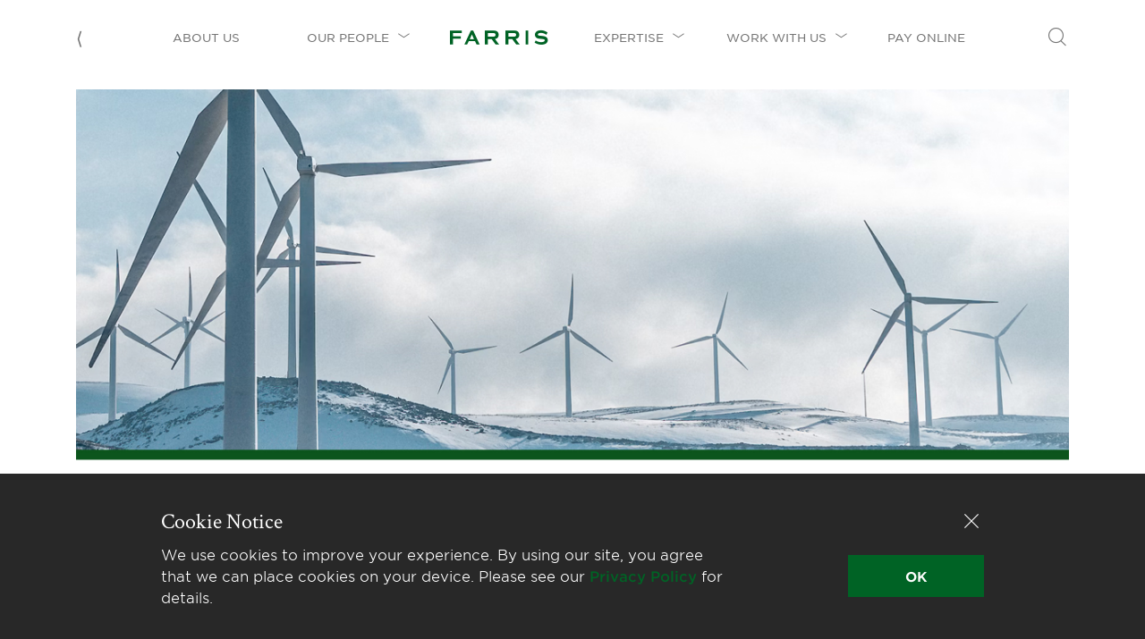

--- FILE ---
content_type: text/html; charset=UTF-8
request_url: https://farris.com/2023/09/25/three-farris-lawyers-named-as-leading-energy-lawyers/
body_size: 7619
content:
<!doctype html>
<html lang="en-US">
  <head>
  <meta charset="utf-8">
  <meta http-equiv="x-ua-compatible" content="ie=edge">
  <meta name="viewport" content="width=device-width, initial-scale=1, shrink-to-fit=no">
  <title>Three Farris Lawyers Named as Leading Energy Lawyers &#8211; Farris LLP</title>
<meta name='robots' content='max-image-preview:large' />
	<style>img:is([sizes="auto" i], [sizes^="auto," i]) { contain-intrinsic-size: 3000px 1500px }</style>
	<link rel='dns-prefetch' href='//fonts.googleapis.com' />
<link rel="stylesheet" href="/wp/wp-includes/css/dist/block-library/style.min.css">
<style id='global-styles-inline-css' type='text/css'>
:root{--wp--preset--aspect-ratio--square: 1;--wp--preset--aspect-ratio--4-3: 4/3;--wp--preset--aspect-ratio--3-4: 3/4;--wp--preset--aspect-ratio--3-2: 3/2;--wp--preset--aspect-ratio--2-3: 2/3;--wp--preset--aspect-ratio--16-9: 16/9;--wp--preset--aspect-ratio--9-16: 9/16;--wp--preset--color--black: #000000;--wp--preset--color--cyan-bluish-gray: #abb8c3;--wp--preset--color--white: #ffffff;--wp--preset--color--pale-pink: #f78da7;--wp--preset--color--vivid-red: #cf2e2e;--wp--preset--color--luminous-vivid-orange: #ff6900;--wp--preset--color--luminous-vivid-amber: #fcb900;--wp--preset--color--light-green-cyan: #7bdcb5;--wp--preset--color--vivid-green-cyan: #00d084;--wp--preset--color--pale-cyan-blue: #8ed1fc;--wp--preset--color--vivid-cyan-blue: #0693e3;--wp--preset--color--vivid-purple: #9b51e0;--wp--preset--gradient--vivid-cyan-blue-to-vivid-purple: linear-gradient(135deg,rgba(6,147,227,1) 0%,rgb(155,81,224) 100%);--wp--preset--gradient--light-green-cyan-to-vivid-green-cyan: linear-gradient(135deg,rgb(122,220,180) 0%,rgb(0,208,130) 100%);--wp--preset--gradient--luminous-vivid-amber-to-luminous-vivid-orange: linear-gradient(135deg,rgba(252,185,0,1) 0%,rgba(255,105,0,1) 100%);--wp--preset--gradient--luminous-vivid-orange-to-vivid-red: linear-gradient(135deg,rgba(255,105,0,1) 0%,rgb(207,46,46) 100%);--wp--preset--gradient--very-light-gray-to-cyan-bluish-gray: linear-gradient(135deg,rgb(238,238,238) 0%,rgb(169,184,195) 100%);--wp--preset--gradient--cool-to-warm-spectrum: linear-gradient(135deg,rgb(74,234,220) 0%,rgb(151,120,209) 20%,rgb(207,42,186) 40%,rgb(238,44,130) 60%,rgb(251,105,98) 80%,rgb(254,248,76) 100%);--wp--preset--gradient--blush-light-purple: linear-gradient(135deg,rgb(255,206,236) 0%,rgb(152,150,240) 100%);--wp--preset--gradient--blush-bordeaux: linear-gradient(135deg,rgb(254,205,165) 0%,rgb(254,45,45) 50%,rgb(107,0,62) 100%);--wp--preset--gradient--luminous-dusk: linear-gradient(135deg,rgb(255,203,112) 0%,rgb(199,81,192) 50%,rgb(65,88,208) 100%);--wp--preset--gradient--pale-ocean: linear-gradient(135deg,rgb(255,245,203) 0%,rgb(182,227,212) 50%,rgb(51,167,181) 100%);--wp--preset--gradient--electric-grass: linear-gradient(135deg,rgb(202,248,128) 0%,rgb(113,206,126) 100%);--wp--preset--gradient--midnight: linear-gradient(135deg,rgb(2,3,129) 0%,rgb(40,116,252) 100%);--wp--preset--font-size--small: 13px;--wp--preset--font-size--medium: 20px;--wp--preset--font-size--large: 36px;--wp--preset--font-size--x-large: 42px;--wp--preset--spacing--20: 0.44rem;--wp--preset--spacing--30: 0.67rem;--wp--preset--spacing--40: 1rem;--wp--preset--spacing--50: 1.5rem;--wp--preset--spacing--60: 2.25rem;--wp--preset--spacing--70: 3.38rem;--wp--preset--spacing--80: 5.06rem;--wp--preset--shadow--natural: 6px 6px 9px rgba(0, 0, 0, 0.2);--wp--preset--shadow--deep: 12px 12px 50px rgba(0, 0, 0, 0.4);--wp--preset--shadow--sharp: 6px 6px 0px rgba(0, 0, 0, 0.2);--wp--preset--shadow--outlined: 6px 6px 0px -3px rgba(255, 255, 255, 1), 6px 6px rgba(0, 0, 0, 1);--wp--preset--shadow--crisp: 6px 6px 0px rgba(0, 0, 0, 1);}:where(body) { margin: 0; }.wp-site-blocks > .alignleft { float: left; margin-right: 2em; }.wp-site-blocks > .alignright { float: right; margin-left: 2em; }.wp-site-blocks > .aligncenter { justify-content: center; margin-left: auto; margin-right: auto; }:where(.is-layout-flex){gap: 0.5em;}:where(.is-layout-grid){gap: 0.5em;}.is-layout-flow > .alignleft{float: left;margin-inline-start: 0;margin-inline-end: 2em;}.is-layout-flow > .alignright{float: right;margin-inline-start: 2em;margin-inline-end: 0;}.is-layout-flow > .aligncenter{margin-left: auto !important;margin-right: auto !important;}.is-layout-constrained > .alignleft{float: left;margin-inline-start: 0;margin-inline-end: 2em;}.is-layout-constrained > .alignright{float: right;margin-inline-start: 2em;margin-inline-end: 0;}.is-layout-constrained > .aligncenter{margin-left: auto !important;margin-right: auto !important;}.is-layout-constrained > :where(:not(.alignleft):not(.alignright):not(.alignfull)){margin-left: auto !important;margin-right: auto !important;}body .is-layout-flex{display: flex;}.is-layout-flex{flex-wrap: wrap;align-items: center;}.is-layout-flex > :is(*, div){margin: 0;}body .is-layout-grid{display: grid;}.is-layout-grid > :is(*, div){margin: 0;}body{padding-top: 0px;padding-right: 0px;padding-bottom: 0px;padding-left: 0px;}a:where(:not(.wp-element-button)){text-decoration: underline;}:root :where(.wp-element-button, .wp-block-button__link){background-color: #32373c;border-width: 0;color: #fff;font-family: inherit;font-size: inherit;line-height: inherit;padding: calc(0.667em + 2px) calc(1.333em + 2px);text-decoration: none;}.has-black-color{color: var(--wp--preset--color--black) !important;}.has-cyan-bluish-gray-color{color: var(--wp--preset--color--cyan-bluish-gray) !important;}.has-white-color{color: var(--wp--preset--color--white) !important;}.has-pale-pink-color{color: var(--wp--preset--color--pale-pink) !important;}.has-vivid-red-color{color: var(--wp--preset--color--vivid-red) !important;}.has-luminous-vivid-orange-color{color: var(--wp--preset--color--luminous-vivid-orange) !important;}.has-luminous-vivid-amber-color{color: var(--wp--preset--color--luminous-vivid-amber) !important;}.has-light-green-cyan-color{color: var(--wp--preset--color--light-green-cyan) !important;}.has-vivid-green-cyan-color{color: var(--wp--preset--color--vivid-green-cyan) !important;}.has-pale-cyan-blue-color{color: var(--wp--preset--color--pale-cyan-blue) !important;}.has-vivid-cyan-blue-color{color: var(--wp--preset--color--vivid-cyan-blue) !important;}.has-vivid-purple-color{color: var(--wp--preset--color--vivid-purple) !important;}.has-black-background-color{background-color: var(--wp--preset--color--black) !important;}.has-cyan-bluish-gray-background-color{background-color: var(--wp--preset--color--cyan-bluish-gray) !important;}.has-white-background-color{background-color: var(--wp--preset--color--white) !important;}.has-pale-pink-background-color{background-color: var(--wp--preset--color--pale-pink) !important;}.has-vivid-red-background-color{background-color: var(--wp--preset--color--vivid-red) !important;}.has-luminous-vivid-orange-background-color{background-color: var(--wp--preset--color--luminous-vivid-orange) !important;}.has-luminous-vivid-amber-background-color{background-color: var(--wp--preset--color--luminous-vivid-amber) !important;}.has-light-green-cyan-background-color{background-color: var(--wp--preset--color--light-green-cyan) !important;}.has-vivid-green-cyan-background-color{background-color: var(--wp--preset--color--vivid-green-cyan) !important;}.has-pale-cyan-blue-background-color{background-color: var(--wp--preset--color--pale-cyan-blue) !important;}.has-vivid-cyan-blue-background-color{background-color: var(--wp--preset--color--vivid-cyan-blue) !important;}.has-vivid-purple-background-color{background-color: var(--wp--preset--color--vivid-purple) !important;}.has-black-border-color{border-color: var(--wp--preset--color--black) !important;}.has-cyan-bluish-gray-border-color{border-color: var(--wp--preset--color--cyan-bluish-gray) !important;}.has-white-border-color{border-color: var(--wp--preset--color--white) !important;}.has-pale-pink-border-color{border-color: var(--wp--preset--color--pale-pink) !important;}.has-vivid-red-border-color{border-color: var(--wp--preset--color--vivid-red) !important;}.has-luminous-vivid-orange-border-color{border-color: var(--wp--preset--color--luminous-vivid-orange) !important;}.has-luminous-vivid-amber-border-color{border-color: var(--wp--preset--color--luminous-vivid-amber) !important;}.has-light-green-cyan-border-color{border-color: var(--wp--preset--color--light-green-cyan) !important;}.has-vivid-green-cyan-border-color{border-color: var(--wp--preset--color--vivid-green-cyan) !important;}.has-pale-cyan-blue-border-color{border-color: var(--wp--preset--color--pale-cyan-blue) !important;}.has-vivid-cyan-blue-border-color{border-color: var(--wp--preset--color--vivid-cyan-blue) !important;}.has-vivid-purple-border-color{border-color: var(--wp--preset--color--vivid-purple) !important;}.has-vivid-cyan-blue-to-vivid-purple-gradient-background{background: var(--wp--preset--gradient--vivid-cyan-blue-to-vivid-purple) !important;}.has-light-green-cyan-to-vivid-green-cyan-gradient-background{background: var(--wp--preset--gradient--light-green-cyan-to-vivid-green-cyan) !important;}.has-luminous-vivid-amber-to-luminous-vivid-orange-gradient-background{background: var(--wp--preset--gradient--luminous-vivid-amber-to-luminous-vivid-orange) !important;}.has-luminous-vivid-orange-to-vivid-red-gradient-background{background: var(--wp--preset--gradient--luminous-vivid-orange-to-vivid-red) !important;}.has-very-light-gray-to-cyan-bluish-gray-gradient-background{background: var(--wp--preset--gradient--very-light-gray-to-cyan-bluish-gray) !important;}.has-cool-to-warm-spectrum-gradient-background{background: var(--wp--preset--gradient--cool-to-warm-spectrum) !important;}.has-blush-light-purple-gradient-background{background: var(--wp--preset--gradient--blush-light-purple) !important;}.has-blush-bordeaux-gradient-background{background: var(--wp--preset--gradient--blush-bordeaux) !important;}.has-luminous-dusk-gradient-background{background: var(--wp--preset--gradient--luminous-dusk) !important;}.has-pale-ocean-gradient-background{background: var(--wp--preset--gradient--pale-ocean) !important;}.has-electric-grass-gradient-background{background: var(--wp--preset--gradient--electric-grass) !important;}.has-midnight-gradient-background{background: var(--wp--preset--gradient--midnight) !important;}.has-small-font-size{font-size: var(--wp--preset--font-size--small) !important;}.has-medium-font-size{font-size: var(--wp--preset--font-size--medium) !important;}.has-large-font-size{font-size: var(--wp--preset--font-size--large) !important;}.has-x-large-font-size{font-size: var(--wp--preset--font-size--x-large) !important;}
:where(.wp-block-post-template.is-layout-flex){gap: 1.25em;}:where(.wp-block-post-template.is-layout-grid){gap: 1.25em;}
:where(.wp-block-columns.is-layout-flex){gap: 2em;}:where(.wp-block-columns.is-layout-grid){gap: 2em;}
:root :where(.wp-block-pullquote){font-size: 1.5em;line-height: 1.6;}
</style>
<link rel="stylesheet" href="https://fonts.googleapis.com/css?family=Crimson+Text%3A400%2C400i%2C700%2C700i">
<link rel="stylesheet" href="/content/themes/farris/dist/styles/main_ecc40a2f.css">
<script type="text/javascript" src="/wp/wp-includes/js/jquery/jquery.min.js" id="jquery-core-js"></script>
<script type="text/javascript" src="/wp/wp-includes/js/jquery/jquery-migrate.min.js" id="jquery-migrate-js"></script>
<link rel="canonical" href="https://farris.com/2023/09/25/three-farris-lawyers-named-as-leading-energy-lawyers/" />
<link rel="icon" href="/content/uploads/2019/03/Farris-Favicon.gif" sizes="32x32" />
<link rel="icon" href="/content/uploads/2019/03/Farris-Favicon.gif" sizes="192x192" />
<link rel="apple-touch-icon" href="/content/uploads/2019/03/Farris-Favicon.gif" />
<meta name="msapplication-TileImage" content="/content/uploads/2019/03/Farris-Favicon.gif" />
  <!-- Global site tag (gtag.js) - Google Analytics -->
  <script async src="https://www.googletagmanager.com/gtag/js?id=G-6KX7JR1HET"></script>
  <script>
    window.dataLayer = window.dataLayer || [];
    function gtag(){dataLayer.push(arguments);}
    gtag('js', new Date());

    gtag('config', 'G-6KX7JR1HET');
  </script>
</head>
  <body data-rsssl=1 class="wp-singular post-template-default single single-post postid-6264 single-format-standard wp-theme-farrisresources three-farris-lawyers-named-as-leading-energy-lawyers app-data index-data singular-data single-data single-post-data single-post-three-farris-lawyers-named-as-leading-energy-lawyers-data">
        <!-- Search Modal -->
<div class="modal fade search-modal" id="searchModal" tabindex="-1" role="dialog" aria-labelledby="searchModalTitle" aria-hidden="true">
  <div class="modal-dialog modal-xl" role="document">
    
    <div class="modal-content">
      
      <div class="container">
        
        <div class="row">
          <div class="col-12">
            <div class="search-modal__header">
              <a href="/" class="search-modal__logo"><span class="icon-Farris-Logo-Green"></span></a>
              <button type="button" class="search-modal_close-btn close" data-dismiss="modal" aria-label="Close">
                <span aria-hidden="true"><i class="icon-X-Icon"></i></span>
              </button>
            </div>  
          </div>
          <div class="col-12">
            <div class="search-form"  >
              <input id="search-form__field" type="search" class="search-form__field js-search-field" placeholder="Search …" value="" name="s">
              <span class="Clear_search_input_field--icon">
                <svg id="Clear_search_input_field--icon" data-name="Close-Text copy" xmlns="http://www.w3.org/2000/svg" xmlns:xlink="http://www.w3.org/1999/xlink" width="29" height="29" viewBox="0 0 29 29">
                  <defs>
                    <style>
                      .cls-1 {
                        fill: #a69d91;
                      }
                    </style>
                  </defs>
                  <rect class="cls-1" width="29" height="29"/>
                  <image id="X_copy" data-name="X copy" x="7" y="7" width="15" height="15" xlink:href="[data-uri]"/>
                </svg>
              </span>

              <button class="search-form__submit js-search-submit"><i class="icon-Search-Icon-Green"></i></button>
            </div>
            
          </div>
        </div>

        <div class="row">
          <div class="col-12">
            <div class="search-modal__filters js-search-modal-filters">
              
            </div>
          </div>
        </div>

        <div class="row">
          <div class="col-12">
            <div class="search-modal__results js-search-modal-results">

            </div>
          </div>
        </div>

        <div class="row">
          <div class="col-12">
            <div class="farris-loader faris-loader__search-results">
  <div></div>
  <div></div>
  <div></div>
  <div></div>
</div>          </div>
        </div>

      </div>

    </div>

  </div>
</div>    <div style="position: relative;" class="header--wrapper banner-hidden">	
  <header class="header section-container  closed">
  <div class="header-container js-header-container  ">
	  
	<div class="header-announcement-banner hidden">
		<div class="container">
			<h3>In Memoriam – A. Keith Mitchell, J.D., Q.C.</h3>
<p><a class="chevron-link header__megamenu-link" style="text-decoration:none" href="/2021/11/25/in-memoriam-a-keith-mitchell-j-d-q-c/">Click here.</a></p>
</p>
		</div>
		<a class="header-announcement-banner--close"><span class="icon-X-Icon-White"></span></a>
	</div>
    <div class="container">
    <div class="header__outer-wrap">
        <a href="/"><span id="header-nav-list__mobilelogo" class="icon-Farris-Logo-Green"></span></a>
        
        <div class="header__nav-container">
          <button class="header__nav-search btn-text-link js-search-toggle d-inline d-md-none" data-toggle="modal" data-target="#searchModal">
            <span id="header_navigation-search" class="icon-Search-Icon"></span>
          </button>
          
          <button class="header__nav-toggler collapsed" type="button" data-toggle="collapse" data-target="#navbarSupportedContent" aria-controls="navbarSupportedContent" aria-expanded="false" aria-label="Toggle navigation">
            <span class="header__nav-toggler-bar header__nav-toggler-bar--1"></span>
            <span class="header__nav-toggler-bar header__nav-toggler-bar--2"></span>
            <span class="header__nav-toggler-bar header__nav-toggler-bar--3"></span>
          </button>
        </div>
    
        <div class="header__navbar-collapse collapse navbar-collapse" id="navbarSupportedContent">
          <div class="header__nav-wrap">
            <a class="btn-text-link header__back-btn d-none d-md-inline  visible " href="/news"> ⟨ </a>

            <nav class="header__nav header__nav--primary">
                              <ul class="header-nav-list">

                                  <li style="margin: 5px" class="header-nav-list__item  header-nav-list__item--0  header-nav-list__item--first  ">
                                      <a style="padding-right: 10px" class="header-nav-list__link" data-megamenu="#megamenu-0" href="https://farris.com/about-us/">About Us</a>
                                    </li>

                  <div class="header__nav-mobile-sub-links">
                                      </div>

                  
                                  <li style="margin: 5px" class="header-nav-list__item  header-nav-list__item--1  ">
                   
                    <p class="header-nav-list__link " data-megamenu="#megamenu-1">Our People</p>
                    <div data-megamenu="#megamenu-1" class="header-nav-list__dropdown-container" id="header-nav-list__dropdown-container--1"><span style="font-size: 5px;" id="header-nav-list__dropdown-icon--1" class="do-not-display-mobile icon-Dropdown"></span></div>
                                    </li>

                  <div class="header__nav-mobile-sub-links">
                                        <ul>
                                              <li>
                          <a class="header_nav-mobile-link" href="/our-people/lawyer/">Lawyers</a>
                        </li>
                                              <li>
                          <a class="header_nav-mobile-link" href="/our-people/management/">Management</a>
                        </li>
                                              <li>
                          <a class="header_nav-mobile-link" href="/our-people/student/">Current Students</a>
                        </li>
                      
                    </ul>
                                      </div>

                                      <a id="header_navigation-anchor-desktop" href="/"><span id="header_navigation-logo" class="icon-Farris-Logo-Green"></span></a>
                  
                                  <li style="margin: 5px" class="header-nav-list__item  header-nav-list__item--2  ">
                   
                    <p class="header-nav-list__link " data-megamenu="#megamenu-2">Expertise</p>
                    <div data-megamenu="#megamenu-2" class="header-nav-list__dropdown-container" id="header-nav-list__dropdown-container--2"><span style="font-size: 5px;" id="header-nav-list__dropdown-icon--2" class="do-not-display-mobile icon-Dropdown"></span></div>
                                    </li>

                  <div class="header__nav-mobile-sub-links">
                                        <ul>
                                              <li>
                          <a class="header_nav-mobile-link" href="/expertise/practice-areas">Practice Areas</a>
                        </li>
                                              <li>
                          <a class="header_nav-mobile-link" href="/expertise/industries">Industries</a>
                        </li>
                      
                    </ul>
                                      </div>

                  
                                  <li style="margin: 5px" class="header-nav-list__item  header-nav-list__item--3   header-nav-list__item--last ">
                   
                    <p class="header-nav-list__link " data-megamenu="#megamenu-3">Work With Us</p>
                    <div data-megamenu="#megamenu-3" class="header-nav-list__dropdown-container" id="header-nav-list__dropdown-container--3"><span style="font-size: 5px;" id="header-nav-list__dropdown-icon--3" class="do-not-display-mobile icon-Dropdown"></span></div>
                                    </li>

                  <div class="header__nav-mobile-sub-links">
                                        <ul>
                                              <li>
                          <a class="header_nav-mobile-link" href="/work-with-us/">Working At Farris</a>
                        </li>
                                              <li>
                          <a class="header_nav-mobile-link" href="/work-with-us/careers">Careers</a>
                        </li>
                                              <li>
                          <a class="header_nav-mobile-link" href="/work-with-us/students">Students</a>
                        </li>
                      
                    </ul>
                                      </div>

                  
                                  <li style="margin: 5px" class="header-nav-list__item  header-nav-list__item--  ">
                    <a style="padding-right: 10px" class="header-nav-list__link header-nav-list__item--first button"  href="/pay-online">Pay Online&nbsp;&nbsp;</a>
                  </li>
                </ul>

                          </nav>
            <button class="header__nav-search btn-text-link js-search-toggle d-none d-md-inline" data-toggle="modal" data-target="#searchModal">
              <span id="header_navigation-search" class="icon-Search-Icon"></span>
            </button>

          </div>
        </div>
      </div>
    </div>
  </div>
  </header>

  <div class="megamenu__wrapper announcement-banner-hidden">
                                            <div id="megamenu-1" class="donotdisplay header__megamenu header__megamenu--1">
            <div class="header__navbar-dropdown-title">
                  <h3 class="content__center-align">Our team of industry-leading experts is committed to your success.</h3>
            </div>
            <div class="header__navbar-dropdown-links content__center-align" >
                                 <a class="chevron-link header__megamenu-link" href="/our-people/lawyer/">Lawyers</a>
                                 <a class="chevron-link header__megamenu-link" href="/our-people/management/">Management</a>
                                 <a class="chevron-link header__megamenu-link" href="/our-people/student/">Current Students</a>
                            </div>
          </div>
                                <div id="megamenu-2" class="donotdisplay header__megamenu header__megamenu--2">
            <div class="header__navbar-dropdown-title">
                  <h3 class="content__center-align">Get the resources and expertise of a full-service law firm. </h3>
            </div>
            <div class="header__navbar-dropdown-links content__center-align" >
                                 <a class="chevron-link header__megamenu-link" href="/expertise/practice-areas">Practice Areas</a>
                                 <a class="chevron-link header__megamenu-link" href="/expertise/industries">Industries</a>
                            </div>
          </div>
                                <div id="megamenu-3" class="donotdisplay header__megamenu header__megamenu--3">
            <div class="header__navbar-dropdown-title">
                  <h3 class="content__center-align">Carve out your career with the foundation to succeed.</h3>
            </div>
            <div class="header__navbar-dropdown-links content__center-align" >
                                 <a class="chevron-link header__megamenu-link" href="/work-with-us/">Working At Farris</a>
                                 <a class="chevron-link header__megamenu-link" href="/work-with-us/careers">Careers</a>
                                 <a class="chevron-link header__megamenu-link" href="/work-with-us/students">Students</a>
                            </div>
          </div>
                      </div>
  </div>
    <div class="wrap" role="document">
      <div class="content">
        <main class="main">
                 <article class="post-6264 post type-post status-publish format-standard hentry category-recognition location-vancouver">
      <section class="post-header">
  <div class="container">
    <div class="row">
      <div class="col-12 order-2 order-md-1">
        <img class="post-header__image" src="/content/uploads/2023/09/Lexpert_Energy2023_1200x628.jpg" alt="" />
      </div>
      <div class="col-12 col-md-10 offset-md-1 order-1 order-md-2">
        <header class="post-header__header">
          <h4 class="post-header__subtitle news-category--recognition subtitle">Recognition</h4>
          <h3 class="post-header__title">Three Farris Lawyers Named as Leading Energy Lawyers</h3> 
          <div class="entry-meta">
            <time class="entry-meta__date delta subtitle lightgrey">September 25, 2023</time>
                        <span class="entry-meta__author delta subtitle lightgrey"></span>
          </div>
        </header>
      </div>
    </div>
  </div>
</section>
      <section class="content-sidebar">
  <div class="container">
    <div class="row d-flex  justify-content-center ">
      <div class="col-12 col-md-7">
        <div class="">
          <p>Lexpert’s Special Edition highlighted leading Canadian lawyers in the energy sector. Farris Lawyers, Mitchell Gropper, K.C., Ludmila Herbst, K.C. and Denise Nawata have all been recognized.</p>
<p>To view a copy of our announcement, click <a href="https://farris.com/content/uploads/2023/09/Lexpert_SpecialEdition_Energy2023.pdf">here</a>.</p>

        </div>
      </div>
            <div class="col-12 col-md-5">
        <div class="content-sidebar__sidebar-wrap">
                                                                  <aside class="module-sidebar sidebar-releated">
  
  <h4 class="sidebar-releated__title subtitle orange">Related People</h4>
      <a class="chevron-link sidebar-releated__link" href="https://farris.com/people/mitchell-h-gropper/">Mitchell H. Gropper</a>
      <a class="chevron-link sidebar-releated__link" href="https://farris.com/people/ludmila-b-herbst/">Ludmila B. Herbst</a>
      <a class="chevron-link sidebar-releated__link" href="https://farris.com/people/denise-c-nawata/">Denise C. Nawata</a>
        
</aside>
                  </div>
      </div>
          </div>
  </div>
</section>
    </article>
          </main>
      </div>
    </div>
        <div class="footer-container ">
<footer class="footer">

<div class="container footer__outer-container">
      <div class="footer__main">

            <div class="footer-content_center">
              <div class="col-auto">
                <div class="footer__logo-container"><a id="footer__logo-anchor" href="/"><span class="icon-Farris-Logo-White" style="font-size: 20px;"></a></span></div>
              </div>
            </div>

            <div class="row no-gutters" style="align-items: center;">
              <div class="col-md-12 col-lg-8">
                <!-- <div class="footer__nav-wrap"> -->
                  <nav class="footer__nav footer__nav--primary">
                                          <ul class="footer-nav-list "><li class="footer-nav-list__item  footer-nav-list__item--parent  footer-nav-list__item--347  footer-nav-list__item--top-level"><a href="#" class="footer-nav-list__link">Work With Us</a>
	<ul class="footer-nav-list__sub-menu footer-nav-list__sub-menu--1">
    <li class="footer-nav-list__sub-menu__item footer-nav-list__sub-menu--1__item  footer-nav-list__item--42"><a href="https://farris.com/work-with-us/" class="footer-nav-list__sub-menu__link  footer-nav-list__sub-menu--1__link">Working at Farris</a></li>
    <li class="footer-nav-list__sub-menu__item footer-nav-list__sub-menu--1__item  footer-nav-list__item--44"><a href="https://farris.com/work-with-us/careers/" class="footer-nav-list__sub-menu__link  footer-nav-list__sub-menu--1__link">Careers</a></li>
    <li class="footer-nav-list__sub-menu__item footer-nav-list__sub-menu--1__item  footer-nav-list__item--46"><a href="https://farris.com/work-with-us/students/" class="footer-nav-list__sub-menu__link  footer-nav-list__sub-menu--1__link">Students</a></li>
</ul>
</li>
<li class="footer-nav-list__item  footer-nav-list__item--parent  footer-nav-list__item--7"><a href="https://farris.com/news/" class="footer-nav-list__link">Resources</a>
	<ul class="footer-nav-list__sub-menu footer-nav-list__sub-menu--1">
    <li class="footer-nav-list__sub-menu__item footer-nav-list__sub-menu--1__item  footer-nav-list__item--7"><a href="https://farris.com/news/" class="footer-nav-list__sub-menu__link  footer-nav-list__sub-menu--1__link">News</a></li>
</ul>
</li>
<li class="footer-nav-list__item  footer-nav-list__item--parent  footer-nav-list__item--52"><a href="https://farris.com/offices/" class="footer-nav-list__link">Our Offices</a>
	<ul class="footer-nav-list__sub-menu footer-nav-list__sub-menu--1">
    <li class="footer-nav-list__sub-menu__item footer-nav-list__sub-menu--1__item  footer-nav-list__item--458"><a href="/offices/vancouver" class="footer-nav-list__sub-menu__link  footer-nav-list__sub-menu--1__link">Vancouver</a></li>
    <li class="footer-nav-list__sub-menu__item footer-nav-list__sub-menu--1__item  footer-nav-list__item--459"><a href="/offices/kelowna" class="footer-nav-list__sub-menu__link  footer-nav-list__sub-menu--1__link">Kelowna</a></li>
    <li class="footer-nav-list__sub-menu__item footer-nav-list__sub-menu--1__item  footer-nav-list__item--460"><a href="/offices/victoria" class="footer-nav-list__sub-menu__link  footer-nav-list__sub-menu--1__link">Victoria</a></li>
    <li class="footer-nav-list__sub-menu__item footer-nav-list__sub-menu--1__item  footer-nav-list__item--6191"><a href="/offices/surrey" class="footer-nav-list__sub-menu__link  footer-nav-list__sub-menu--1__link">Surrey</a></li>
</ul>
</li>
</ul>
                                      </nav>
                <!-- </div> -->
              </div>
              <div class="col-sm-12 col-md-12 col-lg-3">
	            <div class="col-sm-12 footer__follow-us">
					<div style="display: block; margin-bottom: 20px;"><a style="margin-right: 15px; display: inline-block;" href="https://www.linkedin.com/company/farrisllp/" target="_blank" rel="noopener"><img class="footer-social-icon" src="https://farris.com/content/themes/farris/resources/assets/images/icons/linkedin.svg" /></a><a style="display: inline-block;" href="https://www.facebook.com/FarrisLLP/" target="_blank" rel="noopener"><img class="footer-social-icon" src="https://farris.com/content/themes/farris/resources/assets/images/icons/facebook.svg" /></a></div>              
	            </div>	                
                <div class="footer__lex-mundi">  
                  <div class="col-sm-6 col-lg-12">
                    <div class="footer__lex-mundi-logo-container">
                      <a id="footer__lex-mundi-logo" href="http://www.lexmundi.com" target="_blank"><img class="footer__lex-mundi-logo" src="/content/uploads/2023/06/Lex_Mundi_2-line_Member_Azure_White.png" alt="" /></a>
                    </div>
                  </div>
                  <div class="col-sm-6 col-lg-12">
                    <div class="footer__lex-mundi-description">  
                    <p><a style="color: #fff; text-decoration: none; font-weight: normal;" href="https://www.lexmundi.com/lexmundi/default.asp" target="_blank" rel="noopener">Farris is a member of <strong>LexMundi</strong>, the world’s leading network of independent law firms.</a></p>

                    </div>
                  </div>
                </div>
              </div>
            </div>
    </div>
</div>

</footer>


<div class="footer__info">

    <div class="footer__info-text-wrapper" >
      <div class="container">
        <div class="row">
          <div class="col-12">
            <div class="row justify-content-center">
              <div class="col-auto"><ul class="footer__info-content"><li><a>&copy; 2026 Farris LLP</a></li></ul></div>
              <div class="col-auto">
                <div class="row justify-content-center" id="footer_info-container">
                  <div class="col-auto">
                    <nav class="footer__nav footer__nav--secondary">
                                              <ul class="footer-info-nav "><li class="footer-info-nav__item  footer-info-nav__item--3"><a href="https://farris.com/privacy-policy/" class="footer-info-nav__link">Privacy Policy</a></li>
</ul>
                                          </nav>
                  </div>
                  
                  <!---<div class="col-auto"><a href="https://www.linkedin.com/company/farris-vaughan-wills-&-murphy-llp/"><span class="icon-Linkedin-Icon"></span></a></div>-->
                </div>
              </div>
            </div>
          </div>
        </div>
      </div>
    </div>

  </div>
</div>

<!-- left: 0; bottom: 0; width: 100%; height: 150px; background: red; -->    <script type="speculationrules">
{"prefetch":[{"source":"document","where":{"and":[{"href_matches":"\/*"},{"not":{"href_matches":["\/wp\/wp-*.php","\/wp\/wp-admin\/*","\/content\/uploads\/*","\/content\/*","\/content\/plugins\/*","\/content\/themes\/farris\/resources\/*","\/*\\?(.+)"]}},{"not":{"selector_matches":"a[rel~=\"nofollow\"]"}},{"not":{"selector_matches":".no-prefetch, .no-prefetch a"}}]},"eagerness":"conservative"}]}
</script>
<script type="text/javascript" id="sage/main.js-js-extra">
/* <![CDATA[ */
var farris = {"ajax_url":"https:\/\/farris.com\/wp\/wp-admin\/admin-ajax.php","post_id":"6264","posts_per_page":"150","cookie_notice_expiry":"30"};
/* ]]> */
</script>
<script type="text/javascript" src="/content/themes/farris/dist/scripts/main_ecc40a2f.js" id="sage/main.js-js"></script>
<script type="text/javascript" src="/wp/wp-includes/js/comment-reply.min.js" id="comment-reply-js" async="async" data-wp-strategy="async"></script>
    <div class="cookie-notice__outter-wrap">
  <div class="collapse" id="cookieNotice">
    <section class="cookie-notice">

      <div class="container">
        <div class="row">
          <div class="col-9 col-md-7 offset-md-1">
            <h5>Cookie Notice</h5>
          </div>
          <div class="col-3 cookie-notice__close-col">
            <button class="cookie-notice__close" type="button" data-toggle="collapse" data-target="#cookieNotice" aria-expanded="false" aria-controls="cookieNotice"><span class="icon-X-Icon-White"></span></button>
          </div>
        </div>
        <div class="row align-items-center">
          <div class="col-12 col-md-7 offset-md-1">
            <div class="cookie-notice_content-wrap">
              <p>We use cookies to improve your experience. By using our site, you agree that we can place cookies on your device. Please see our <a href="https://farris.com/privacy-policy/">Privacy Policy</a> for details.</p>

            </div>
          </div>
          <div class="col-12 col-md-3 cookie-notice__dismiss-col">
            <button class="btn-link cookie-notice__dismiss-btn js-cookie-notice-dismiss">OK</button>
          </div>
      </div>

    </section>
  </div>
</div>  </body>
</html>


<!-- Page cached by LiteSpeed Cache 6.5.0.1 on 2026-01-26 07:10:39 -->

--- FILE ---
content_type: image/svg+xml
request_url: https://farris.com/content/themes/farris/resources/assets/images/icons/facebook.svg
body_size: -324
content:
<svg id="Layer_1" data-name="Layer 1" xmlns="http://www.w3.org/2000/svg" viewBox="0 0 19 19"><defs><style>.cls-1{fill:#e1dfdf;fill-rule:evenodd;}</style></defs><title>Farris-Social</title><path class="cls-1" d="M17.5,0H1.5A1.5,1.5,0,0,0,0,1.5v16A1.5,1.5,0,0,0,1.5,19H7.31V12.64H5V10H7.31V8a3.22,3.22,0,0,1,3.44-3.55,13.81,13.81,0,0,1,2,.18V6.87H11.64A1.32,1.32,0,0,0,10.16,8.3V10h2.52l-.4,2.64H10.16V19H17.5A1.5,1.5,0,0,0,19,17.5V1.5A1.5,1.5,0,0,0,17.5,0Z"/></svg>

--- FILE ---
content_type: image/svg+xml
request_url: https://farris.com/content/themes/farris/resources/assets/images/icons/linkedin.svg
body_size: -76
content:
<svg id="Layer_1" data-name="Layer 1" xmlns="http://www.w3.org/2000/svg" xmlns:xlink="http://www.w3.org/1999/xlink" viewBox="0 0 19 19"><defs><style>.cls-1,.cls-2{fill:none;}.cls-2{clip-rule:evenodd;}.cls-3{clip-path:url(#clip-path);}.cls-4{isolation:isolate;}.cls-5{clip-path:url(#clip-path-3);}.cls-6{fill:#e1dfdf;}</style><clipPath id="clip-path"><rect class="cls-1" width="19" height="19"/></clipPath><clipPath id="clip-path-3"><path class="cls-2" d="M17.6,0H1.4A1.38,1.38,0,0,0,0,1.36V17.64A1.38,1.38,0,0,0,1.4,19H17.6A1.38,1.38,0,0,0,19,17.64V1.36A1.38,1.38,0,0,0,17.6,0ZM2.89,15.9H5.76V7.33H2.89ZM4.32,6.15h0a1.48,1.48,0,1,1,0-3,1.49,1.49,0,1,1,0,3ZM16.11,15.9H13.24V11.31c0-1.15-.42-1.94-1.46-1.94a1.58,1.58,0,0,0-1.47,1.05,2.06,2.06,0,0,0-.09.69V15.9H7.35s0-7.77,0-8.57h2.87V8.54A2.85,2.85,0,0,1,12.8,7.12c1.89,0,3.31,1.23,3.31,3.87Z"/></clipPath></defs><title>Farris-Social</title><g class="cls-3"><g class="cls-4"><g class="cls-3"><g class="cls-5"><g class="cls-3"><rect class="cls-6" x="-5" y="-5" width="29" height="29"/></g></g></g></g></g></svg>